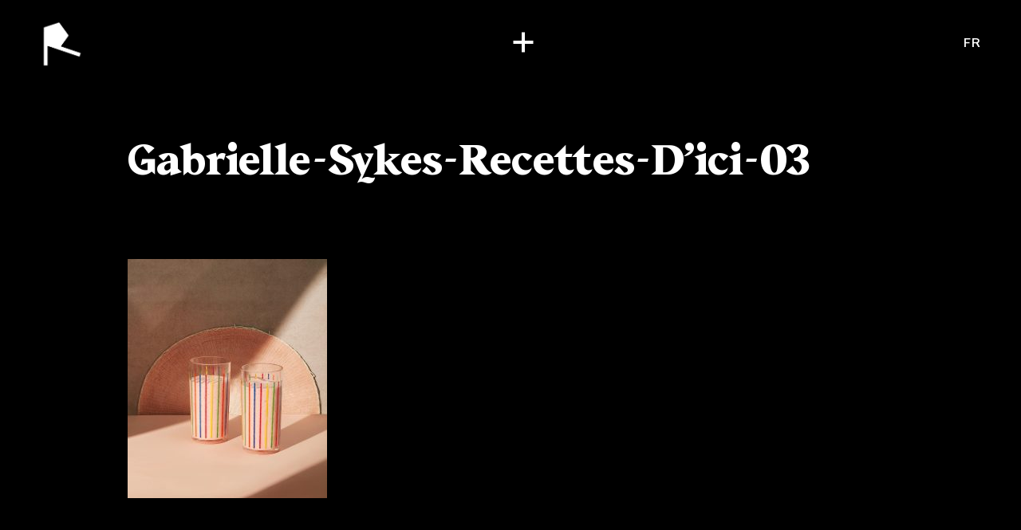

--- FILE ---
content_type: text/html; charset=UTF-8
request_url: https://rodeoproduction.com/en/gabrielle-sykes-recettes-dici-03/
body_size: 115742
content:
<!DOCTYPE html>
<html dir="ltr" lang="en-US" prefix="og: https://ogp.me/ns#" class="no-js" prefix="og: http://ogp.me/ns#">
<head>
	<meta charset="UTF-8">
	<meta http-equiv="X-UA-Compatible" content="IE=edge">
	<meta name="viewport" content="width=device-width, initial-scale=1, minimum-scale=1">
	<!--[if IE]><meta http-equiv="imagetoolbar" content="no" /><![endif]-->
	
		<style>img:is([sizes="auto" i], [sizes^="auto," i]) { contain-intrinsic-size: 3000px 1500px }</style>
	
		<!-- All in One SEO 4.7.7 - aioseo.com -->
		<title>Gabrielle-Sykes-Recettes-D’ici-03 | Rodeo Production</title>
	<meta name="robots" content="max-image-preview:large" />
	<meta name="author" content="hybridpulse"/>
	<link rel="canonical" href="https://rodeoproduction.com/en/gabrielle-sykes-recettes-dici-03/" />
	<meta name="generator" content="All in One SEO (AIOSEO) 4.7.7" />
		<meta property="og:locale" content="en_US" />
		<meta property="og:site_name" content="Rodeo Production" />
		<meta property="og:type" content="article" />
		<meta property="og:title" content="Gabrielle-Sykes-Recettes-D’ici-03 | Rodeo Production" />
		<meta property="og:url" content="https://rodeoproduction.com/en/gabrielle-sykes-recettes-dici-03/" />
		<meta property="og:image" content="https://rodeoproduction.com/app/uploads/rodeo-default-seo.png" />
		<meta property="og:image:secure_url" content="https://rodeoproduction.com/app/uploads/rodeo-default-seo.png" />
		<meta property="og:image:width" content="1032" />
		<meta property="og:image:height" content="1194" />
		<meta property="article:published_time" content="2021-05-28T23:09:23+00:00" />
		<meta property="article:modified_time" content="2021-05-29T20:39:05+00:00" />
		<meta name="twitter:card" content="summary" />
		<meta name="twitter:title" content="Gabrielle-Sykes-Recettes-D’ici-03 | Rodeo Production" />
		<meta name="twitter:image" content="https://rodeoproduction.com/app/uploads/rodeo-default-seo.png" />
		<script type="application/ld+json" class="aioseo-schema">
			{"@context":"https:\/\/schema.org","@graph":[{"@type":"BreadcrumbList","@id":"https:\/\/rodeoproduction.com\/en\/gabrielle-sykes-recettes-dici-03\/#breadcrumblist","itemListElement":[{"@type":"ListItem","@id":"https:\/\/rodeoproduction.com\/en\/#listItem","position":1,"name":"Home","item":"https:\/\/rodeoproduction.com\/en\/","nextItem":{"@type":"ListItem","@id":"https:\/\/rodeoproduction.com\/en\/gabrielle-sykes-recettes-dici-03\/#listItem","name":"Gabrielle-Sykes-Recettes-D'ici-03"}},{"@type":"ListItem","@id":"https:\/\/rodeoproduction.com\/en\/gabrielle-sykes-recettes-dici-03\/#listItem","position":2,"name":"Gabrielle-Sykes-Recettes-D'ici-03","previousItem":{"@type":"ListItem","@id":"https:\/\/rodeoproduction.com\/en\/#listItem","name":"Home"}}]},{"@type":"ItemPage","@id":"https:\/\/rodeoproduction.com\/en\/gabrielle-sykes-recettes-dici-03\/#itempage","url":"https:\/\/rodeoproduction.com\/en\/gabrielle-sykes-recettes-dici-03\/","name":"Gabrielle-Sykes-Recettes-D\u2019ici-03 | Rodeo Production","inLanguage":"en-US","isPartOf":{"@id":"https:\/\/rodeoproduction.com\/en\/#website"},"breadcrumb":{"@id":"https:\/\/rodeoproduction.com\/en\/gabrielle-sykes-recettes-dici-03\/#breadcrumblist"},"author":{"@id":"https:\/\/rodeoproduction.com\/en\/author\/hybridpulse\/#author"},"creator":{"@id":"https:\/\/rodeoproduction.com\/en\/author\/hybridpulse\/#author"},"datePublished":"2021-05-28T19:09:23-04:00","dateModified":"2021-05-29T16:39:05-04:00"},{"@type":"Organization","@id":"https:\/\/rodeoproduction.com\/en\/#organization","name":"Rodeo Production","url":"https:\/\/rodeoproduction.com\/en\/"},{"@type":"Person","@id":"https:\/\/rodeoproduction.com\/en\/author\/hybridpulse\/#author","url":"https:\/\/rodeoproduction.com\/en\/author\/hybridpulse\/","name":"hybridpulse"},{"@type":"WebSite","@id":"https:\/\/rodeoproduction.com\/en\/#website","url":"https:\/\/rodeoproduction.com\/en\/","name":"Rodeo Production","inLanguage":"en-US","publisher":{"@id":"https:\/\/rodeoproduction.com\/en\/#organization"}}]}
		</script>
		<!-- All in One SEO -->

<style id='classic-theme-styles-inline-css' type='text/css'>
/*! This file is auto-generated */
.wp-block-button__link{color:#fff;background-color:#32373c;border-radius:9999px;box-shadow:none;text-decoration:none;padding:calc(.667em + 2px) calc(1.333em + 2px);font-size:1.125em}.wp-block-file__button{background:#32373c;color:#fff;text-decoration:none}
</style>
<style id='global-styles-inline-css' type='text/css'>
:root{--wp--preset--aspect-ratio--square: 1;--wp--preset--aspect-ratio--4-3: 4/3;--wp--preset--aspect-ratio--3-4: 3/4;--wp--preset--aspect-ratio--3-2: 3/2;--wp--preset--aspect-ratio--2-3: 2/3;--wp--preset--aspect-ratio--16-9: 16/9;--wp--preset--aspect-ratio--9-16: 9/16;--wp--preset--color--black: #000000;--wp--preset--color--cyan-bluish-gray: #abb8c3;--wp--preset--color--white: #ffffff;--wp--preset--color--pale-pink: #f78da7;--wp--preset--color--vivid-red: #cf2e2e;--wp--preset--color--luminous-vivid-orange: #ff6900;--wp--preset--color--luminous-vivid-amber: #fcb900;--wp--preset--color--light-green-cyan: #7bdcb5;--wp--preset--color--vivid-green-cyan: #00d084;--wp--preset--color--pale-cyan-blue: #8ed1fc;--wp--preset--color--vivid-cyan-blue: #0693e3;--wp--preset--color--vivid-purple: #9b51e0;--wp--preset--gradient--vivid-cyan-blue-to-vivid-purple: linear-gradient(135deg,rgba(6,147,227,1) 0%,rgb(155,81,224) 100%);--wp--preset--gradient--light-green-cyan-to-vivid-green-cyan: linear-gradient(135deg,rgb(122,220,180) 0%,rgb(0,208,130) 100%);--wp--preset--gradient--luminous-vivid-amber-to-luminous-vivid-orange: linear-gradient(135deg,rgba(252,185,0,1) 0%,rgba(255,105,0,1) 100%);--wp--preset--gradient--luminous-vivid-orange-to-vivid-red: linear-gradient(135deg,rgba(255,105,0,1) 0%,rgb(207,46,46) 100%);--wp--preset--gradient--very-light-gray-to-cyan-bluish-gray: linear-gradient(135deg,rgb(238,238,238) 0%,rgb(169,184,195) 100%);--wp--preset--gradient--cool-to-warm-spectrum: linear-gradient(135deg,rgb(74,234,220) 0%,rgb(151,120,209) 20%,rgb(207,42,186) 40%,rgb(238,44,130) 60%,rgb(251,105,98) 80%,rgb(254,248,76) 100%);--wp--preset--gradient--blush-light-purple: linear-gradient(135deg,rgb(255,206,236) 0%,rgb(152,150,240) 100%);--wp--preset--gradient--blush-bordeaux: linear-gradient(135deg,rgb(254,205,165) 0%,rgb(254,45,45) 50%,rgb(107,0,62) 100%);--wp--preset--gradient--luminous-dusk: linear-gradient(135deg,rgb(255,203,112) 0%,rgb(199,81,192) 50%,rgb(65,88,208) 100%);--wp--preset--gradient--pale-ocean: linear-gradient(135deg,rgb(255,245,203) 0%,rgb(182,227,212) 50%,rgb(51,167,181) 100%);--wp--preset--gradient--electric-grass: linear-gradient(135deg,rgb(202,248,128) 0%,rgb(113,206,126) 100%);--wp--preset--gradient--midnight: linear-gradient(135deg,rgb(2,3,129) 0%,rgb(40,116,252) 100%);--wp--preset--font-size--small: 13px;--wp--preset--font-size--medium: 20px;--wp--preset--font-size--large: 36px;--wp--preset--font-size--x-large: 42px;--wp--preset--spacing--20: 0.44rem;--wp--preset--spacing--30: 0.67rem;--wp--preset--spacing--40: 1rem;--wp--preset--spacing--50: 1.5rem;--wp--preset--spacing--60: 2.25rem;--wp--preset--spacing--70: 3.38rem;--wp--preset--spacing--80: 5.06rem;--wp--preset--shadow--natural: 6px 6px 9px rgba(0, 0, 0, 0.2);--wp--preset--shadow--deep: 12px 12px 50px rgba(0, 0, 0, 0.4);--wp--preset--shadow--sharp: 6px 6px 0px rgba(0, 0, 0, 0.2);--wp--preset--shadow--outlined: 6px 6px 0px -3px rgba(255, 255, 255, 1), 6px 6px rgba(0, 0, 0, 1);--wp--preset--shadow--crisp: 6px 6px 0px rgba(0, 0, 0, 1);}:where(.is-layout-flex){gap: 0.5em;}:where(.is-layout-grid){gap: 0.5em;}body .is-layout-flex{display: flex;}.is-layout-flex{flex-wrap: wrap;align-items: center;}.is-layout-flex > :is(*, div){margin: 0;}body .is-layout-grid{display: grid;}.is-layout-grid > :is(*, div){margin: 0;}:where(.wp-block-columns.is-layout-flex){gap: 2em;}:where(.wp-block-columns.is-layout-grid){gap: 2em;}:where(.wp-block-post-template.is-layout-flex){gap: 1.25em;}:where(.wp-block-post-template.is-layout-grid){gap: 1.25em;}.has-black-color{color: var(--wp--preset--color--black) !important;}.has-cyan-bluish-gray-color{color: var(--wp--preset--color--cyan-bluish-gray) !important;}.has-white-color{color: var(--wp--preset--color--white) !important;}.has-pale-pink-color{color: var(--wp--preset--color--pale-pink) !important;}.has-vivid-red-color{color: var(--wp--preset--color--vivid-red) !important;}.has-luminous-vivid-orange-color{color: var(--wp--preset--color--luminous-vivid-orange) !important;}.has-luminous-vivid-amber-color{color: var(--wp--preset--color--luminous-vivid-amber) !important;}.has-light-green-cyan-color{color: var(--wp--preset--color--light-green-cyan) !important;}.has-vivid-green-cyan-color{color: var(--wp--preset--color--vivid-green-cyan) !important;}.has-pale-cyan-blue-color{color: var(--wp--preset--color--pale-cyan-blue) !important;}.has-vivid-cyan-blue-color{color: var(--wp--preset--color--vivid-cyan-blue) !important;}.has-vivid-purple-color{color: var(--wp--preset--color--vivid-purple) !important;}.has-black-background-color{background-color: var(--wp--preset--color--black) !important;}.has-cyan-bluish-gray-background-color{background-color: var(--wp--preset--color--cyan-bluish-gray) !important;}.has-white-background-color{background-color: var(--wp--preset--color--white) !important;}.has-pale-pink-background-color{background-color: var(--wp--preset--color--pale-pink) !important;}.has-vivid-red-background-color{background-color: var(--wp--preset--color--vivid-red) !important;}.has-luminous-vivid-orange-background-color{background-color: var(--wp--preset--color--luminous-vivid-orange) !important;}.has-luminous-vivid-amber-background-color{background-color: var(--wp--preset--color--luminous-vivid-amber) !important;}.has-light-green-cyan-background-color{background-color: var(--wp--preset--color--light-green-cyan) !important;}.has-vivid-green-cyan-background-color{background-color: var(--wp--preset--color--vivid-green-cyan) !important;}.has-pale-cyan-blue-background-color{background-color: var(--wp--preset--color--pale-cyan-blue) !important;}.has-vivid-cyan-blue-background-color{background-color: var(--wp--preset--color--vivid-cyan-blue) !important;}.has-vivid-purple-background-color{background-color: var(--wp--preset--color--vivid-purple) !important;}.has-black-border-color{border-color: var(--wp--preset--color--black) !important;}.has-cyan-bluish-gray-border-color{border-color: var(--wp--preset--color--cyan-bluish-gray) !important;}.has-white-border-color{border-color: var(--wp--preset--color--white) !important;}.has-pale-pink-border-color{border-color: var(--wp--preset--color--pale-pink) !important;}.has-vivid-red-border-color{border-color: var(--wp--preset--color--vivid-red) !important;}.has-luminous-vivid-orange-border-color{border-color: var(--wp--preset--color--luminous-vivid-orange) !important;}.has-luminous-vivid-amber-border-color{border-color: var(--wp--preset--color--luminous-vivid-amber) !important;}.has-light-green-cyan-border-color{border-color: var(--wp--preset--color--light-green-cyan) !important;}.has-vivid-green-cyan-border-color{border-color: var(--wp--preset--color--vivid-green-cyan) !important;}.has-pale-cyan-blue-border-color{border-color: var(--wp--preset--color--pale-cyan-blue) !important;}.has-vivid-cyan-blue-border-color{border-color: var(--wp--preset--color--vivid-cyan-blue) !important;}.has-vivid-purple-border-color{border-color: var(--wp--preset--color--vivid-purple) !important;}.has-vivid-cyan-blue-to-vivid-purple-gradient-background{background: var(--wp--preset--gradient--vivid-cyan-blue-to-vivid-purple) !important;}.has-light-green-cyan-to-vivid-green-cyan-gradient-background{background: var(--wp--preset--gradient--light-green-cyan-to-vivid-green-cyan) !important;}.has-luminous-vivid-amber-to-luminous-vivid-orange-gradient-background{background: var(--wp--preset--gradient--luminous-vivid-amber-to-luminous-vivid-orange) !important;}.has-luminous-vivid-orange-to-vivid-red-gradient-background{background: var(--wp--preset--gradient--luminous-vivid-orange-to-vivid-red) !important;}.has-very-light-gray-to-cyan-bluish-gray-gradient-background{background: var(--wp--preset--gradient--very-light-gray-to-cyan-bluish-gray) !important;}.has-cool-to-warm-spectrum-gradient-background{background: var(--wp--preset--gradient--cool-to-warm-spectrum) !important;}.has-blush-light-purple-gradient-background{background: var(--wp--preset--gradient--blush-light-purple) !important;}.has-blush-bordeaux-gradient-background{background: var(--wp--preset--gradient--blush-bordeaux) !important;}.has-luminous-dusk-gradient-background{background: var(--wp--preset--gradient--luminous-dusk) !important;}.has-pale-ocean-gradient-background{background: var(--wp--preset--gradient--pale-ocean) !important;}.has-electric-grass-gradient-background{background: var(--wp--preset--gradient--electric-grass) !important;}.has-midnight-gradient-background{background: var(--wp--preset--gradient--midnight) !important;}.has-small-font-size{font-size: var(--wp--preset--font-size--small) !important;}.has-medium-font-size{font-size: var(--wp--preset--font-size--medium) !important;}.has-large-font-size{font-size: var(--wp--preset--font-size--large) !important;}.has-x-large-font-size{font-size: var(--wp--preset--font-size--x-large) !important;}
:where(.wp-block-post-template.is-layout-flex){gap: 1.25em;}:where(.wp-block-post-template.is-layout-grid){gap: 1.25em;}
:where(.wp-block-columns.is-layout-flex){gap: 2em;}:where(.wp-block-columns.is-layout-grid){gap: 2em;}
:root :where(.wp-block-pullquote){font-size: 1.5em;line-height: 1.6;}
</style>
<link rel='stylesheet' id='style-css' href='https://rodeoproduction.com/assets/app.css?id=8ec7f34eda5afdda5a33842ca923f2ed' type='text/css' media='all' />
<link hreflang="x-default" href="https://rodeoproduction.com/en/gabrielle-sykes-recettes-dici-03/" rel="alternate" />
<link hreflang="en" href="https://rodeoproduction.com/en/gabrielle-sykes-recettes-dici-03/" rel="alternate" />
<link hreflang="fr" href="https://rodeoproduction.com/fr/gabrielle-sykes-recettes-dici-03/" rel="alternate" />
<link rel="icon" href="https://rodeoproduction.com/app/uploads/favicon-64.png" sizes="32x32" />
<link rel="icon" href="https://rodeoproduction.com/app/uploads/favicon-64.png" sizes="192x192" />
<link rel="apple-touch-icon" href="https://rodeoproduction.com/app/uploads/favicon-64.png" />
<meta name="msapplication-TileImage" content="https://rodeoproduction.com/app/uploads/favicon-64.png" />

    <script src="https://cdn.jsdelivr.net/gh/orestbida/cookieconsent@v2.9.2/dist/cookieconsent.js"></script>
    <link rel="stylesheet" href="https://cdn.jsdelivr.net/gh/orestbida/cookieconsent@v2.9.2/dist/cookieconsent.css">
    <script type="text/javascript" src="https://unpkg.com/default-passive-events"></script>
            <!-- Google tag (gtag.js) -->
        <script async src="https://www.googletagmanager.com/gtag/js?id=G-B9T0ZQYPHG" type="text/plain" data-cookiecategory="analytics"></script>
        <script type="text/plain" data-cookiecategory="analytics">
            window.dataLayer = window.dataLayer || [];
            function gtag(){dataLayer.push(arguments);}
            gtag('js', new Date());

            gtag('config', 'G-B9T0ZQYPHG');
        </script>
	
            <meta name="robots" content="noindex, nofollow">
    </head>
<body class="attachment attachment-template-default single single-attachment postid-2949 attachmentid-2949 attachment-jpeg overflow-x-hidden bg-black text-white en"        x-data="appLoader(0, 0)"
        @hide_loader.window="hideLoader"
        x-on:swup:animation:out:start.document="unloadPage"
        x-on:swup:page:view.document="loadPage"
>
	<div id="swup" class="transition-fade swup-preserve-scroll">
        
<div x-data="menu"
     @enable_video_bg.window="enableVideo"
     @disable_video_bg.window="disableVideo"
    class="menu-wrapper text-white"
     :class="{ 'darkmode' : 1 == 0 && !is_showing_overlay }"
>
    <div class="fixed top-0 left-0 w-full h-full z-[99] bg-black "
         x-show="is_showing_overlay"
         x-transition:enter="transition ease-out lap:duration-300"
         x-transition:enter-start="opacity-0"
         x-transition:enter-end="opacity-100"
         x-transition:leave="transition ease-out duration-300"
         x-transition:leave-start="opacity-100"
         x-transition:leave-end="opacity-0"
    >
        <div class="video video-full" x-show="video_enabled">
            <video x-ref="videoBg" src="https://rodeoproduction.com/app/uploads/Rodeo-Reel-2024-1.mp4" muted loop playsinline></video>
        </div>

        <div
            x-show="showArtistThumb"
            x-transition:enter="transition ease-out lap:duration-300"
            x-transition:enter-start="opacity-0"
            x-transition:enter-end="opacity-100"
            x-transition:leave="transition ease-out duration-300"
            x-transition:leave-start="opacity-100"
            x-transition:leave-end="opacity-0"
            class=""
        >
            <div x-show="artistBgReady"
                 x-transition:enter="transition duration-300"
                 x-transition:enter-start="opacity-0"
                 x-transition:enter-end="opacity-100"
                 x-transition:leave="transition duration-300"
                 x-transition:leave-start="opacity-100"
                 x-transition:leave-end="opacity-0"
            >
                <div class="video video-full bg-black" x-show="artistThumbType == 'video'">
                    <video x-ref="artistBg" x-bind:src="artistThumbUrl" muted loop playsinline></video>
                </div>

                <template x-if="artistThumbType == 'image'">
                    <div class="absolute inset-0 w-full h-full bg-black">
                        <img x-bind:src="artistThumbUrl" class="absolute inset-0 object-cover max-w-none w-full h-full">
                    </div>
                </template>
            </div>
        </div>
        <div class="bg-[#0a0e0a] bg-opacity-50 absolute inset-0 blur scale-105"></div>
    </div>

    <div id="main-head">
        <header class="absolute top-0 w-full z-[1000] pt-[10px] lap:pt-[25px] px-[20px] lap:px-[50px] flex justify-between items-center">
            <div>
                <a href="https://rodeoproduction.com/en" class="outline-none" @click="loader.forceShow()">
                    <img x-show="1 == 1 || is_showing_overlay" src="/assets/imgs/logo-white.png" alt="RODEO" width="44" height="50" class="w-[40px] desk:w-[55px] h-auto">
                    <img x-show="1 == 0 && !is_showing_overlay" src="/assets/imgs/logo-black.png" alt="RODEO" width="44" height="50" class="w-[40px] desk:w-[55px] h-auto">
                </a>
            </div>
            <div>
                <button
                        x-on:click.prevent="toggleMenu" id="menuBtn"
                        x-bind:class="{opened : is_showing_menu}"
                        x-on:mouseenter="btnHoverIn"
                        x-on:mouseleave="btnHoverOut"
                >
                    <div class="sr-only">Menu</div>
                </button>
            </div>
            <div class="hidden desk:block">
                                    <a class="font-Celias text-[16px] tracking-[0.075em] font-medium outline-none uppercase"
                       :class="{ 'text-white' : 1 == 1 || is_showing_overlay, 'text-black' : 1 == 0 && !is_showing_overlay }"
                       href="https://rodeoproduction.com/fr/gabrielle-sykes-recettes-dici-03/" data-no-swup>fr</a>
                            </div>
        </header>

        <nav x-ref="nav" class="absolute w-full inset-0 z-[999] overflow-auto desk:overflow-hidden text-center desk:text-left"
             style="display: none"
             x-show="is_showing_menu"
             x-transition:enter="transition duration-100"
             x-transition:enter-start="opacity-0"
             x-transition:enter-end="opacity-100"
             x-transition:leave="transition duration-100"
             x-transition:leave-start="opacity-100"
             x-transition:leave-end="opacity-0"
             data-lenis-prevent
        >
            <div class="relative grid px-[20px] pb-[80px] desk:top-0">
                <ul x-ref="menu" class="desk:flex justify-center items-center gap-x-[40px] pt-[135px] desk:pt-[150px]">
                                                                                                    <li class="hidden desk:block">
                                <a class="text-[#A0A0A0] font-Celias font-medium text-[16px] tracking-[0.075em] uppercase hover:text-white"
                                   x-bind:class="{
                                'text-white' : currentArtistCat == 'all',
                                'text-[#A0A0A0]' : currentArtistCat != 'all'
                                }"
                                   x-on:click.prevent="switchCategory('all')"
                                   href="#">Full roster</a>
                            </li>
                                                                                <li class="hidden desk:block">
                                <a class="text-[#A0A0A0] font-Celias font-medium text-[16px] tracking-[0.075em] uppercase hover:text-white"
                                   x-bind:class="{
                                'text-white' : currentArtistCat == '1',
                                'text-[#A0A0A0]' : currentArtistCat != '1'
                                }"
                                   x-on:click.prevent="switchCategory('1')"
                                   href="#">Directors</a>
                            </li>
                                                                                <li class="hidden desk:block">
                                <a class="text-[#A0A0A0] font-Celias font-medium text-[16px] tracking-[0.075em] uppercase hover:text-white"
                                   x-bind:class="{
                                'text-white' : currentArtistCat == '2',
                                'text-[#A0A0A0]' : currentArtistCat != '2'
                                }"
                                   x-on:click.prevent="switchCategory('2')"
                                   href="#">Photographers</a>
                            </li>
                        
                        
                            <li class="desk:hidden mb-[50px]">
                                <h3 class="text-[#A0A0A0] font-Celias font-medium text-[16px] tracking-[0.05em] uppercase desk:px-[40px]">
                                    Directors                                </h3>
                                <ul>
                                                                            <li class="mt-[10px] desk:mt-[15px] desk:px-[40px] font-Beirut text-[18px] desk:text-[24px] desk:leading-[0.75] tracking-[0.05em] uppercase">
                                            <a class="hover:text-[#a0a0a0]" href="https://rodeoproduction.com/en/artist/adam-beck/"
                                               @mouseenter="mouseInArtists('https://rodeoproduction.com/app/uploads/Adam-Beck-GoDaddy.mp4')"
                                               @mouseleave="mouseOutArtists"
                                               @click="loaderArtist.replaceLogo('Adam Beck', 'https://rodeoproduction.com/app/uploads/adam-bg.png')"
                                            >
                                                Adam Beck                                                                                            </a>
                                        </li>
                                                                            <li class="mt-[10px] desk:mt-[15px] desk:px-[40px] font-Beirut text-[18px] desk:text-[24px] desk:leading-[0.75] tracking-[0.05em] uppercase">
                                            <a class="hover:text-[#a0a0a0]" href="https://rodeoproduction.com/en/artist/benjamin-lussier/"
                                               @mouseenter="mouseInArtists('https://rodeoproduction.com/app/uploads/benjamin-lussier-thumbb.mp4')"
                                               @mouseleave="mouseOutArtists"
                                               @click="loaderArtist.replaceLogo('Benjamin Lussier', 'https://rodeoproduction.com/app/uploads/benjamin-l-bg@2x.png')"
                                            >
                                                Benjamin Lussier                                                                                                    <sup class="text-[#A0A0A0] text-[10px] mt-[5px] relative top-[-5px]">YYZ</sup>
                                                                                            </a>
                                        </li>
                                                                            <li class="mt-[10px] desk:mt-[15px] desk:px-[40px] font-Beirut text-[18px] desk:text-[24px] desk:leading-[0.75] tracking-[0.05em] uppercase">
                                            <a class="hover:text-[#a0a0a0]" href="https://rodeoproduction.com/en/artist/bobby-leon/"
                                               @mouseenter="mouseInArtists('https://rodeoproduction.com/app/uploads/Bobby-Leon-Reitmans-2.mp4')"
                                               @mouseleave="mouseOutArtists"
                                               @click="loaderArtist.replaceLogo('Bobby León', 'https://rodeoproduction.com/app/uploads/bobby-bg@2x.png')"
                                            >
                                                Bobby León                                                                                            </a>
                                        </li>
                                                                            <li class="mt-[10px] desk:mt-[15px] desk:px-[40px] font-Beirut text-[18px] desk:text-[24px] desk:leading-[0.75] tracking-[0.05em] uppercase">
                                            <a class="hover:text-[#a0a0a0]" href="https://rodeoproduction.com/en/artist/brent-bonacorso/"
                                               @mouseenter="mouseInArtists('https://rodeoproduction.com/app/uploads/Brent-Bonacorso-Johnnie-Walker-2.mp4')"
                                               @mouseleave="mouseOutArtists"
                                               @click="loaderArtist.replaceLogo('Brent Bonacorso', 'https://rodeoproduction.com/app/uploads/brent-bg@2x.png')"
                                            >
                                                Brent Bonacorso                                                                                            </a>
                                        </li>
                                                                            <li class="mt-[10px] desk:mt-[15px] desk:px-[40px] font-Beirut text-[18px] desk:text-[24px] desk:leading-[0.75] tracking-[0.05em] uppercase">
                                            <a class="hover:text-[#a0a0a0]" href="https://rodeoproduction.com/en/artist/caleb-slain/"
                                               @mouseenter="mouseInArtists('https://rodeoproduction.com/app/uploads/Caleb-Slain-Ford-2.mp4')"
                                               @mouseleave="mouseOutArtists"
                                               @click="loaderArtist.replaceLogo('Caleb Slain', 'https://rodeoproduction.com/app/uploads/caleb-bg@2x.png')"
                                            >
                                                Caleb Slain                                                                                            </a>
                                        </li>
                                                                            <li class="mt-[10px] desk:mt-[15px] desk:px-[40px] font-Beirut text-[18px] desk:text-[24px] desk:leading-[0.75] tracking-[0.05em] uppercase">
                                            <a class="hover:text-[#a0a0a0]" href="https://rodeoproduction.com/en/artist/camille-boyer/"
                                               @mouseenter="mouseInArtists('https://rodeoproduction.com/app/uploads/camille-boyer-thumb.mp4')"
                                               @mouseleave="mouseOutArtists"
                                               @click="loaderArtist.replaceLogo('Camille Boyer', 'https://rodeoproduction.com/app/uploads/camille-boyer-bg.png')"
                                            >
                                                Camille Boyer                                                                                            </a>
                                        </li>
                                                                            <li class="mt-[10px] desk:mt-[15px] desk:px-[40px] font-Beirut text-[18px] desk:text-[24px] desk:leading-[0.75] tracking-[0.05em] uppercase">
                                            <a class="hover:text-[#a0a0a0]" href="https://rodeoproduction.com/en/artist/camille-marotte/"
                                               @mouseenter="mouseInArtists('https://rodeoproduction.com/app/uploads/Camille-Marotte-ASUS-2.mp4')"
                                               @mouseleave="mouseOutArtists"
                                               @click="loaderArtist.replaceLogo('Camille Marotte', 'https://rodeoproduction.com/app/uploads/camille-bg@2x.png')"
                                            >
                                                Camille Marotte                                                                                            </a>
                                        </li>
                                                                            <li class="mt-[10px] desk:mt-[15px] desk:px-[40px] font-Beirut text-[18px] desk:text-[24px] desk:leading-[0.75] tracking-[0.05em] uppercase">
                                            <a class="hover:text-[#a0a0a0]" href="https://rodeoproduction.com/en/artist/caravane-studio/"
                                               @mouseenter="mouseInArtists('https://rodeoproduction.com/app/uploads/sncf-5-seconds-compressed.mp4')"
                                               @mouseleave="mouseOutArtists"
                                               @click="loaderArtist.replaceLogo('Caravane Studio', 'https://rodeoproduction.com/app/uploads/caravane-bg@2x.png')"
                                            >
                                                Caravane Studio                                                                                            </a>
                                        </li>
                                                                            <li class="mt-[10px] desk:mt-[15px] desk:px-[40px] font-Beirut text-[18px] desk:text-[24px] desk:leading-[0.75] tracking-[0.05em] uppercase">
                                            <a class="hover:text-[#a0a0a0]" href="https://rodeoproduction.com/en/artist/christopher-schlierf/"
                                               @mouseenter="mouseInArtists('https://rodeoproduction.com/app/uploads/showreel_christopherschlierf_showreel-1.mp4')"
                                               @mouseleave="mouseOutArtists"
                                               @click="loaderArtist.replaceLogo('Christopher Schlierf', 'https://rodeoproduction.com/app/uploads/christopher-bg@2x-1.png')"
                                            >
                                                Christopher Schlierf                                                                                            </a>
                                        </li>
                                                                            <li class="mt-[10px] desk:mt-[15px] desk:px-[40px] font-Beirut text-[18px] desk:text-[24px] desk:leading-[0.75] tracking-[0.05em] uppercase">
                                            <a class="hover:text-[#a0a0a0]" href="https://rodeoproduction.com/en/artist/gabrielle-sykes/"
                                               @mouseenter="mouseInArtists('https://rodeoproduction.com/app/uploads/Gabrielle-Sykes-menu-image.jpg')"
                                               @mouseleave="mouseOutArtists"
                                               @click="loaderArtist.replaceLogo('Gabrielle Sykes', 'https://rodeoproduction.com/app/uploads/gabrielle-bg@2x.png')"
                                            >
                                                Gabrielle Sykes                                                                                            </a>
                                        </li>
                                                                            <li class="mt-[10px] desk:mt-[15px] desk:px-[40px] font-Beirut text-[18px] desk:text-[24px] desk:leading-[0.75] tracking-[0.05em] uppercase">
                                            <a class="hover:text-[#a0a0a0]" href="https://rodeoproduction.com/en/artist/john-mcdougall/"
                                               @mouseenter="mouseInArtists('https://rodeoproduction.com/app/uploads/John-McDougall-Nissan.mp4')"
                                               @mouseleave="mouseOutArtists"
                                               @click="loaderArtist.replaceLogo('John McDougall', 'https://rodeoproduction.com/app/uploads/john-bg@2x.png')"
                                            >
                                                John McDougall                                                                                            </a>
                                        </li>
                                                                            <li class="mt-[10px] desk:mt-[15px] desk:px-[40px] font-Beirut text-[18px] desk:text-[24px] desk:leading-[0.75] tracking-[0.05em] uppercase">
                                            <a class="hover:text-[#a0a0a0]" href="https://rodeoproduction.com/en/artist/kristyna-archer/"
                                               @mouseenter="mouseInArtists('https://rodeoproduction.com/app/uploads/Kristyna-Archer-Sanofi.mp4')"
                                               @mouseleave="mouseOutArtists"
                                               @click="loaderArtist.replaceLogo('Kristyna Archer', 'https://rodeoproduction.com/app/uploads/kristyna-bg@2x.png')"
                                            >
                                                Kristyna Archer                                                                                            </a>
                                        </li>
                                                                            <li class="mt-[10px] desk:mt-[15px] desk:px-[40px] font-Beirut text-[18px] desk:text-[24px] desk:leading-[0.75] tracking-[0.05em] uppercase">
                                            <a class="hover:text-[#a0a0a0]" href="https://rodeoproduction.com/en/artist/logan-mcknay/"
                                               @mouseenter="mouseInArtists('https://rodeoproduction.com/app/uploads/Loop-Video_01-1.mp4')"
                                               @mouseleave="mouseOutArtists"
                                               @click="loaderArtist.replaceLogo('Logan McKnay', 'https://rodeoproduction.com/app/uploads/logan-mcnay-signature-color-transparent-bg.png')"
                                            >
                                                Logan McKnay                                                                                            </a>
                                        </li>
                                                                            <li class="mt-[10px] desk:mt-[15px] desk:px-[40px] font-Beirut text-[18px] desk:text-[24px] desk:leading-[0.75] tracking-[0.05em] uppercase">
                                            <a class="hover:text-[#a0a0a0]" href="https://rodeoproduction.com/en/artist/pierre-dalpe/"
                                               @mouseenter="mouseInArtists('https://rodeoproduction.com/app/uploads/Pierre-Dalpe-E-Box.mp4')"
                                               @mouseleave="mouseOutArtists"
                                               @click="loaderArtist.replaceLogo('Pierre Dalpé', 'https://rodeoproduction.com/app/uploads/pierre-bg@2x.png')"
                                            >
                                                Pierre Dalpé                                                                                            </a>
                                        </li>
                                                                    </ul>
                            </li>
                        
                            <li class="desk:hidden mb-[50px]">
                                <h3 class="text-[#A0A0A0] font-Celias font-medium text-[16px] tracking-[0.05em] uppercase desk:px-[40px]">
                                    Photographers                                </h3>
                                <ul>
                                                                            <li class="mt-[10px] desk:mt-[15px] desk:px-[40px] font-Beirut text-[18px] desk:text-[24px] desk:leading-[0.75] tracking-[0.05em] uppercase">
                                            <a class="hover:text-[#a0a0a0]" href="https://rodeoproduction.com/en/artist/gabrielle-sykes/"
                                               @mouseenter="mouseInArtists('https://rodeoproduction.com/app/uploads/Gabrielle-Sykes-menu-image.jpg')"
                                               @mouseleave="mouseOutArtists"
                                               @click="loaderArtist.replaceLogo('Gabrielle Sykes', 'https://rodeoproduction.com/app/uploads/gabrielle-bg@2x.png')"
                                            >
                                                Gabrielle Sykes                                                                                            </a>
                                        </li>
                                                                            <li class="mt-[10px] desk:mt-[15px] desk:px-[40px] font-Beirut text-[18px] desk:text-[24px] desk:leading-[0.75] tracking-[0.05em] uppercase">
                                            <a class="hover:text-[#a0a0a0]" href="https://rodeoproduction.com/en/artist/kristyna-archer/"
                                               @mouseenter="mouseInArtists('https://rodeoproduction.com/app/uploads/Kristyna-Archer-Sanofi.mp4')"
                                               @mouseleave="mouseOutArtists"
                                               @click="loaderArtist.replaceLogo('Kristyna Archer', 'https://rodeoproduction.com/app/uploads/kristyna-bg@2x.png')"
                                            >
                                                Kristyna Archer                                                                                            </a>
                                        </li>
                                                                            <li class="mt-[10px] desk:mt-[15px] desk:px-[40px] font-Beirut text-[18px] desk:text-[24px] desk:leading-[0.75] tracking-[0.05em] uppercase">
                                            <a class="hover:text-[#a0a0a0]" href="https://rodeoproduction.com/en/artist/lian-benoit/"
                                               @mouseenter="mouseInArtists('https://rodeoproduction.com/app/uploads/Lian-Benoit-menu-image.jpg')"
                                               @mouseleave="mouseOutArtists"
                                               @click="loaderArtist.replaceLogo('Lian Benoit', 'https://rodeoproduction.com/app/uploads/lian-bg@2x.png')"
                                            >
                                                Lian Benoit                                                                                            </a>
                                        </li>
                                                                            <li class="mt-[10px] desk:mt-[15px] desk:px-[40px] font-Beirut text-[18px] desk:text-[24px] desk:leading-[0.75] tracking-[0.05em] uppercase">
                                            <a class="hover:text-[#a0a0a0]" href="https://rodeoproduction.com/en/artist/nathan-lang/"
                                               @mouseenter="mouseInArtists('https://rodeoproduction.com/app/uploads/Nathan-Lang-menu-image.jpg')"
                                               @mouseleave="mouseOutArtists"
                                               @click="loaderArtist.replaceLogo('Nathan Lang', 'https://rodeoproduction.com/app/uploads/nathan-bg@2x.png')"
                                            >
                                                Nathan Lang                                                                                            </a>
                                        </li>
                                                                            <li class="mt-[10px] desk:mt-[15px] desk:px-[40px] font-Beirut text-[18px] desk:text-[24px] desk:leading-[0.75] tracking-[0.05em] uppercase">
                                            <a class="hover:text-[#a0a0a0]" href="https://rodeoproduction.com/en/artist/raphael-ouellet/"
                                               @mouseenter="mouseInArtists('https://rodeoproduction.com/app/uploads/Raphael-Ouellet-menu-image.jpg')"
                                               @mouseleave="mouseOutArtists"
                                               @click="loaderArtist.replaceLogo('Raphaël Ouellet', 'https://rodeoproduction.com/app/uploads/raphael-bg@2x.png')"
                                            >
                                                Raphaël Ouellet                                                                                            </a>
                                        </li>
                                                                            <li class="mt-[10px] desk:mt-[15px] desk:px-[40px] font-Beirut text-[18px] desk:text-[24px] desk:leading-[0.75] tracking-[0.05em] uppercase">
                                            <a class="hover:text-[#a0a0a0]" href="https://rodeoproduction.com/en/artist/richmond-lam/"
                                               @mouseenter="mouseInArtists('https://rodeoproduction.com/app/uploads/Richmond-Lam-menu-image.jpg')"
                                               @mouseleave="mouseOutArtists"
                                               @click="loaderArtist.replaceLogo('Richmond Lam', 'https://rodeoproduction.com/app/uploads/richmond-bg@2x.png')"
                                            >
                                                Richmond Lam                                                                                            </a>
                                        </li>
                                                                            <li class="mt-[10px] desk:mt-[15px] desk:px-[40px] font-Beirut text-[18px] desk:text-[24px] desk:leading-[0.75] tracking-[0.05em] uppercase">
                                            <a class="hover:text-[#a0a0a0]" href="https://rodeoproduction.com/en/artist/schael-marceus/"
                                               @mouseenter="mouseInArtists('https://rodeoproduction.com/app/uploads/Schael-Marceus-menu-image.jpg')"
                                               @mouseleave="mouseOutArtists"
                                               @click="loaderArtist.replaceLogo('Schaël Marcéus', 'https://rodeoproduction.com/app/uploads/schael-bg@2x.png')"
                                            >
                                                Schaël Marcéus                                                                                            </a>
                                        </li>
                                                                    </ul>
                            </li>
                                                                                                                    <li class="mb-[10px] desk:mb-0">
                                <a class="text-[#A0A0A0] font-Celias font-medium text-[16px] tracking-[0.075em] uppercase hover:text-white" href="https://rodeoproduction.com/en/culture/">culture</a>
                            </li>
                                                    <li class="mb-[10px] desk:mb-0">
                                <a class="text-[#A0A0A0] font-Celias font-medium text-[16px] tracking-[0.075em] uppercase hover:text-white" href="https://rodeoproduction.com/en/contact/">contact</a>
                            </li>
                                            
                                            <li class="desk:hidden">
                            <a class="text-[#A0A0A0] font-Celias font-medium text-[16px] tracking-[0.075em] uppercase hover:text-white desk:hidden" href="https://rodeoproduction.com/fr/gabrielle-sykes-recettes-dici-03/">fr</a>
                        </li>
                                    </ul>

                <div x-ref="menu_artists" class="overflow-hidden overflow-y-auto relative hidden desk:block">
                                            <div class="py-[40px] desk:pb-[80px] desk:pt-[75px] flex flex-col desk:flex-row justify-center desk:gap-[50px] w-full absolute top-0 desk-xl:px-[130px] mx-auto max-w-[1920px] left-1/2 -translate-x-1/2"
                             x-show="'all' == currentArtistCat"
                             x-transition:enter="transition ease-out duration-500 delay-200"
                             x-transition:enter-start="opacity-0"
                             x-transition:enter-end="opacity-100"
                             x-transition:leave="transition ease-in duration-200"
                             x-transition:leave-start="opacity-100"
                             x-transition:leave-end="opacity-0">
                                                            <div class="text-center  desk:w-1/3">
                                                                            <h3 class="text-[#A0A0A0] font-Celias font-medium text-[16px] tracking-[0.05em] uppercase desk:px-[40px]">
                                            Directors                                        </h3>
                                                                        <ul >
                                                                                    <li class="                                            mt-[20px]
                                                                                        desk:px-[40px] font-Beirut text-[18px] desk:text-[24px] desk:leading-[0.75] tracking-[0.05em] leading-[1.1] uppercase">
                                                <a class="hover:text-[#a0a0a0]" href="https://rodeoproduction.com/en/artist/adam-beck/"
                                                   @mouseenter="mouseInArtists('https://rodeoproduction.com/app/uploads/Adam-Beck-GoDaddy.mp4')"
                                                   @mouseleave="mouseOutArtists"
                                                   @click="loaderArtist.replaceLogo('Adam Beck', 'https://rodeoproduction.com/app/uploads/adam-bg.png')"
                                                >
                                                    Adam Beck                                                                                                    </a>
                                            </li>
                                                                                    <li class="                                            mt-[20px]
                                                                                        desk:px-[40px] font-Beirut text-[18px] desk:text-[24px] desk:leading-[0.75] tracking-[0.05em] leading-[1.1] uppercase">
                                                <a class="hover:text-[#a0a0a0]" href="https://rodeoproduction.com/en/artist/benjamin-lussier/"
                                                   @mouseenter="mouseInArtists('https://rodeoproduction.com/app/uploads/benjamin-lussier-thumbb.mp4')"
                                                   @mouseleave="mouseOutArtists"
                                                   @click="loaderArtist.replaceLogo('Benjamin Lussier', 'https://rodeoproduction.com/app/uploads/benjamin-l-bg@2x.png')"
                                                >
                                                    Benjamin Lussier                                                                                                            <sup class="text-[#A0A0A0] text-[12px] mt-[5px] relative top-[-9px]">YYZ</sup>
                                                                                                    </a>
                                            </li>
                                                                                    <li class="                                            mt-[20px]
                                                                                        desk:px-[40px] font-Beirut text-[18px] desk:text-[24px] desk:leading-[0.75] tracking-[0.05em] leading-[1.1] uppercase">
                                                <a class="hover:text-[#a0a0a0]" href="https://rodeoproduction.com/en/artist/bobby-leon/"
                                                   @mouseenter="mouseInArtists('https://rodeoproduction.com/app/uploads/Bobby-Leon-Reitmans-2.mp4')"
                                                   @mouseleave="mouseOutArtists"
                                                   @click="loaderArtist.replaceLogo('Bobby León', 'https://rodeoproduction.com/app/uploads/bobby-bg@2x.png')"
                                                >
                                                    Bobby León                                                                                                    </a>
                                            </li>
                                                                                    <li class="                                            mt-[20px]
                                                                                        desk:px-[40px] font-Beirut text-[18px] desk:text-[24px] desk:leading-[0.75] tracking-[0.05em] leading-[1.1] uppercase">
                                                <a class="hover:text-[#a0a0a0]" href="https://rodeoproduction.com/en/artist/brent-bonacorso/"
                                                   @mouseenter="mouseInArtists('https://rodeoproduction.com/app/uploads/Brent-Bonacorso-Johnnie-Walker-2.mp4')"
                                                   @mouseleave="mouseOutArtists"
                                                   @click="loaderArtist.replaceLogo('Brent Bonacorso', 'https://rodeoproduction.com/app/uploads/brent-bg@2x.png')"
                                                >
                                                    Brent Bonacorso                                                                                                    </a>
                                            </li>
                                                                                    <li class="                                            mt-[20px]
                                                                                        desk:px-[40px] font-Beirut text-[18px] desk:text-[24px] desk:leading-[0.75] tracking-[0.05em] leading-[1.1] uppercase">
                                                <a class="hover:text-[#a0a0a0]" href="https://rodeoproduction.com/en/artist/caleb-slain/"
                                                   @mouseenter="mouseInArtists('https://rodeoproduction.com/app/uploads/Caleb-Slain-Ford-2.mp4')"
                                                   @mouseleave="mouseOutArtists"
                                                   @click="loaderArtist.replaceLogo('Caleb Slain', 'https://rodeoproduction.com/app/uploads/caleb-bg@2x.png')"
                                                >
                                                    Caleb Slain                                                                                                    </a>
                                            </li>
                                                                                    <li class="                                            mt-[20px]
                                                                                        desk:px-[40px] font-Beirut text-[18px] desk:text-[24px] desk:leading-[0.75] tracking-[0.05em] leading-[1.1] uppercase">
                                                <a class="hover:text-[#a0a0a0]" href="https://rodeoproduction.com/en/artist/camille-boyer/"
                                                   @mouseenter="mouseInArtists('https://rodeoproduction.com/app/uploads/camille-boyer-thumb.mp4')"
                                                   @mouseleave="mouseOutArtists"
                                                   @click="loaderArtist.replaceLogo('Camille Boyer', 'https://rodeoproduction.com/app/uploads/camille-boyer-bg.png')"
                                                >
                                                    Camille Boyer                                                                                                    </a>
                                            </li>
                                                                                    <li class="                                            mt-[20px]
                                                                                        desk:px-[40px] font-Beirut text-[18px] desk:text-[24px] desk:leading-[0.75] tracking-[0.05em] leading-[1.1] uppercase">
                                                <a class="hover:text-[#a0a0a0]" href="https://rodeoproduction.com/en/artist/camille-marotte/"
                                                   @mouseenter="mouseInArtists('https://rodeoproduction.com/app/uploads/Camille-Marotte-ASUS-2.mp4')"
                                                   @mouseleave="mouseOutArtists"
                                                   @click="loaderArtist.replaceLogo('Camille Marotte', 'https://rodeoproduction.com/app/uploads/camille-bg@2x.png')"
                                                >
                                                    Camille Marotte                                                                                                    </a>
                                            </li>
                                                                                    <li class="                                            mt-[20px]
                                                                                        desk:px-[40px] font-Beirut text-[18px] desk:text-[24px] desk:leading-[0.75] tracking-[0.05em] leading-[1.1] uppercase">
                                                <a class="hover:text-[#a0a0a0]" href="https://rodeoproduction.com/en/artist/caravane-studio/"
                                                   @mouseenter="mouseInArtists('https://rodeoproduction.com/app/uploads/sncf-5-seconds-compressed.mp4')"
                                                   @mouseleave="mouseOutArtists"
                                                   @click="loaderArtist.replaceLogo('Caravane Studio', 'https://rodeoproduction.com/app/uploads/caravane-bg@2x.png')"
                                                >
                                                    Caravane Studio                                                                                                    </a>
                                            </li>
                                                                                    <li class="                                            mt-[20px]
                                                                                        desk:px-[40px] font-Beirut text-[18px] desk:text-[24px] desk:leading-[0.75] tracking-[0.05em] leading-[1.1] uppercase">
                                                <a class="hover:text-[#a0a0a0]" href="https://rodeoproduction.com/en/artist/christopher-schlierf/"
                                                   @mouseenter="mouseInArtists('https://rodeoproduction.com/app/uploads/showreel_christopherschlierf_showreel-1.mp4')"
                                                   @mouseleave="mouseOutArtists"
                                                   @click="loaderArtist.replaceLogo('Christopher Schlierf', 'https://rodeoproduction.com/app/uploads/christopher-bg@2x-1.png')"
                                                >
                                                    Christopher Schlierf                                                                                                    </a>
                                            </li>
                                                                                    <li class="                                            mt-[20px]
                                                                                        desk:px-[40px] font-Beirut text-[18px] desk:text-[24px] desk:leading-[0.75] tracking-[0.05em] leading-[1.1] uppercase">
                                                <a class="hover:text-[#a0a0a0]" href="https://rodeoproduction.com/en/artist/gabrielle-sykes/"
                                                   @mouseenter="mouseInArtists('https://rodeoproduction.com/app/uploads/Gabrielle-Sykes-menu-image.jpg')"
                                                   @mouseleave="mouseOutArtists"
                                                   @click="loaderArtist.replaceLogo('Gabrielle Sykes', 'https://rodeoproduction.com/app/uploads/gabrielle-bg@2x.png')"
                                                >
                                                    Gabrielle Sykes                                                                                                    </a>
                                            </li>
                                                                                    <li class="                                            mt-[20px]
                                                                                        desk:px-[40px] font-Beirut text-[18px] desk:text-[24px] desk:leading-[0.75] tracking-[0.05em] leading-[1.1] uppercase">
                                                <a class="hover:text-[#a0a0a0]" href="https://rodeoproduction.com/en/artist/john-mcdougall/"
                                                   @mouseenter="mouseInArtists('https://rodeoproduction.com/app/uploads/John-McDougall-Nissan.mp4')"
                                                   @mouseleave="mouseOutArtists"
                                                   @click="loaderArtist.replaceLogo('John McDougall', 'https://rodeoproduction.com/app/uploads/john-bg@2x.png')"
                                                >
                                                    John McDougall                                                                                                    </a>
                                            </li>
                                                                                    <li class="                                            mt-[20px]
                                                                                        desk:px-[40px] font-Beirut text-[18px] desk:text-[24px] desk:leading-[0.75] tracking-[0.05em] leading-[1.1] uppercase">
                                                <a class="hover:text-[#a0a0a0]" href="https://rodeoproduction.com/en/artist/kristyna-archer/"
                                                   @mouseenter="mouseInArtists('https://rodeoproduction.com/app/uploads/Kristyna-Archer-Sanofi.mp4')"
                                                   @mouseleave="mouseOutArtists"
                                                   @click="loaderArtist.replaceLogo('Kristyna Archer', 'https://rodeoproduction.com/app/uploads/kristyna-bg@2x.png')"
                                                >
                                                    Kristyna Archer                                                                                                    </a>
                                            </li>
                                                                                    <li class="                                            mt-[20px]
                                                                                        desk:px-[40px] font-Beirut text-[18px] desk:text-[24px] desk:leading-[0.75] tracking-[0.05em] leading-[1.1] uppercase">
                                                <a class="hover:text-[#a0a0a0]" href="https://rodeoproduction.com/en/artist/logan-mcknay/"
                                                   @mouseenter="mouseInArtists('https://rodeoproduction.com/app/uploads/Loop-Video_01-1.mp4')"
                                                   @mouseleave="mouseOutArtists"
                                                   @click="loaderArtist.replaceLogo('Logan McKnay', 'https://rodeoproduction.com/app/uploads/logan-mcnay-signature-color-transparent-bg.png')"
                                                >
                                                    Logan McKnay                                                                                                    </a>
                                            </li>
                                                                                    <li class="                                            mt-[20px]
                                                                                        desk:px-[40px] font-Beirut text-[18px] desk:text-[24px] desk:leading-[0.75] tracking-[0.05em] leading-[1.1] uppercase">
                                                <a class="hover:text-[#a0a0a0]" href="https://rodeoproduction.com/en/artist/pierre-dalpe/"
                                                   @mouseenter="mouseInArtists('https://rodeoproduction.com/app/uploads/Pierre-Dalpe-E-Box.mp4')"
                                                   @mouseleave="mouseOutArtists"
                                                   @click="loaderArtist.replaceLogo('Pierre Dalpé', 'https://rodeoproduction.com/app/uploads/pierre-bg@2x.png')"
                                                >
                                                    Pierre Dalpé                                                                                                    </a>
                                            </li>
                                                                            </ul>
                                </div>
                                                            <div class="text-center  desk:w-1/3">
                                                                            <h3 class="text-[#A0A0A0] font-Celias font-medium text-[16px] tracking-[0.05em] uppercase desk:px-[40px]">
                                            Photographers                                        </h3>
                                                                        <ul >
                                                                                    <li class="                                            mt-[20px]
                                                                                        desk:px-[40px] font-Beirut text-[18px] desk:text-[24px] desk:leading-[0.75] tracking-[0.05em] leading-[1.1] uppercase">
                                                <a class="hover:text-[#a0a0a0]" href="https://rodeoproduction.com/en/artist/gabrielle-sykes/"
                                                   @mouseenter="mouseInArtists('https://rodeoproduction.com/app/uploads/Gabrielle-Sykes-menu-image.jpg')"
                                                   @mouseleave="mouseOutArtists"
                                                   @click="loaderArtist.replaceLogo('Gabrielle Sykes', 'https://rodeoproduction.com/app/uploads/gabrielle-bg@2x.png')"
                                                >
                                                    Gabrielle Sykes                                                                                                    </a>
                                            </li>
                                                                                    <li class="                                            mt-[20px]
                                                                                        desk:px-[40px] font-Beirut text-[18px] desk:text-[24px] desk:leading-[0.75] tracking-[0.05em] leading-[1.1] uppercase">
                                                <a class="hover:text-[#a0a0a0]" href="https://rodeoproduction.com/en/artist/kristyna-archer/"
                                                   @mouseenter="mouseInArtists('https://rodeoproduction.com/app/uploads/Kristyna-Archer-Sanofi.mp4')"
                                                   @mouseleave="mouseOutArtists"
                                                   @click="loaderArtist.replaceLogo('Kristyna Archer', 'https://rodeoproduction.com/app/uploads/kristyna-bg@2x.png')"
                                                >
                                                    Kristyna Archer                                                                                                    </a>
                                            </li>
                                                                                    <li class="                                            mt-[20px]
                                                                                        desk:px-[40px] font-Beirut text-[18px] desk:text-[24px] desk:leading-[0.75] tracking-[0.05em] leading-[1.1] uppercase">
                                                <a class="hover:text-[#a0a0a0]" href="https://rodeoproduction.com/en/artist/lian-benoit/"
                                                   @mouseenter="mouseInArtists('https://rodeoproduction.com/app/uploads/Lian-Benoit-menu-image.jpg')"
                                                   @mouseleave="mouseOutArtists"
                                                   @click="loaderArtist.replaceLogo('Lian Benoit', 'https://rodeoproduction.com/app/uploads/lian-bg@2x.png')"
                                                >
                                                    Lian Benoit                                                                                                    </a>
                                            </li>
                                                                                    <li class="                                            mt-[20px]
                                                                                        desk:px-[40px] font-Beirut text-[18px] desk:text-[24px] desk:leading-[0.75] tracking-[0.05em] leading-[1.1] uppercase">
                                                <a class="hover:text-[#a0a0a0]" href="https://rodeoproduction.com/en/artist/nathan-lang/"
                                                   @mouseenter="mouseInArtists('https://rodeoproduction.com/app/uploads/Nathan-Lang-menu-image.jpg')"
                                                   @mouseleave="mouseOutArtists"
                                                   @click="loaderArtist.replaceLogo('Nathan Lang', 'https://rodeoproduction.com/app/uploads/nathan-bg@2x.png')"
                                                >
                                                    Nathan Lang                                                                                                    </a>
                                            </li>
                                                                                    <li class="                                            mt-[20px]
                                                                                        desk:px-[40px] font-Beirut text-[18px] desk:text-[24px] desk:leading-[0.75] tracking-[0.05em] leading-[1.1] uppercase">
                                                <a class="hover:text-[#a0a0a0]" href="https://rodeoproduction.com/en/artist/raphael-ouellet/"
                                                   @mouseenter="mouseInArtists('https://rodeoproduction.com/app/uploads/Raphael-Ouellet-menu-image.jpg')"
                                                   @mouseleave="mouseOutArtists"
                                                   @click="loaderArtist.replaceLogo('Raphaël Ouellet', 'https://rodeoproduction.com/app/uploads/raphael-bg@2x.png')"
                                                >
                                                    Raphaël Ouellet                                                                                                    </a>
                                            </li>
                                                                                    <li class="                                            mt-[20px]
                                                                                        desk:px-[40px] font-Beirut text-[18px] desk:text-[24px] desk:leading-[0.75] tracking-[0.05em] leading-[1.1] uppercase">
                                                <a class="hover:text-[#a0a0a0]" href="https://rodeoproduction.com/en/artist/richmond-lam/"
                                                   @mouseenter="mouseInArtists('https://rodeoproduction.com/app/uploads/Richmond-Lam-menu-image.jpg')"
                                                   @mouseleave="mouseOutArtists"
                                                   @click="loaderArtist.replaceLogo('Richmond Lam', 'https://rodeoproduction.com/app/uploads/richmond-bg@2x.png')"
                                                >
                                                    Richmond Lam                                                                                                    </a>
                                            </li>
                                                                                    <li class="                                            mt-[20px]
                                                                                        desk:px-[40px] font-Beirut text-[18px] desk:text-[24px] desk:leading-[0.75] tracking-[0.05em] leading-[1.1] uppercase">
                                                <a class="hover:text-[#a0a0a0]" href="https://rodeoproduction.com/en/artist/schael-marceus/"
                                                   @mouseenter="mouseInArtists('https://rodeoproduction.com/app/uploads/Schael-Marceus-menu-image.jpg')"
                                                   @mouseleave="mouseOutArtists"
                                                   @click="loaderArtist.replaceLogo('Schaël Marcéus', 'https://rodeoproduction.com/app/uploads/schael-bg@2x.png')"
                                                >
                                                    Schaël Marcéus                                                                                                    </a>
                                            </li>
                                                                            </ul>
                                </div>
                                                    </div>
                                            <div class="py-[40px] desk:pb-[80px] desk:pt-[75px] flex flex-col desk:flex-row justify-center desk:gap-[50px] w-full absolute top-0 desk-xl:px-[130px] mx-auto max-w-[1920px] left-1/2 -translate-x-1/2"
                             x-show="'1' == currentArtistCat"
                             x-transition:enter="transition ease-out duration-500 delay-200"
                             x-transition:enter-start="opacity-0"
                             x-transition:enter-end="opacity-100"
                             x-transition:leave="transition ease-in duration-200"
                             x-transition:leave-start="opacity-100"
                             x-transition:leave-end="opacity-0">
                                                            <div class="text-center w-full mt-[40px] ">
                                                                        <ul class="desk:columns-3">
                                                                                    <li class="                                            desk:px-[40px] font-Beirut text-[18px] desk:text-[24px] desk:leading-[0.75] tracking-[0.05em] leading-[1.1] uppercase">
                                                <a class="hover:text-[#a0a0a0]" href="https://rodeoproduction.com/en/artist/adam-beck/"
                                                   @mouseenter="mouseInArtists('https://rodeoproduction.com/app/uploads/Adam-Beck-GoDaddy.mp4')"
                                                   @mouseleave="mouseOutArtists"
                                                   @click="loaderArtist.replaceLogo('Adam Beck', 'https://rodeoproduction.com/app/uploads/adam-bg.png')"
                                                >
                                                    Adam Beck                                                                                                    </a>
                                            </li>
                                                                                    <li class="                                            mt-[20px]
                                                                                        desk:px-[40px] font-Beirut text-[18px] desk:text-[24px] desk:leading-[0.75] tracking-[0.05em] leading-[1.1] uppercase">
                                                <a class="hover:text-[#a0a0a0]" href="https://rodeoproduction.com/en/artist/benjamin-lussier/"
                                                   @mouseenter="mouseInArtists('https://rodeoproduction.com/app/uploads/benjamin-lussier-thumbb.mp4')"
                                                   @mouseleave="mouseOutArtists"
                                                   @click="loaderArtist.replaceLogo('Benjamin Lussier', 'https://rodeoproduction.com/app/uploads/benjamin-l-bg@2x.png')"
                                                >
                                                    Benjamin Lussier                                                                                                            <sup class="text-[#A0A0A0] text-[12px] mt-[5px] relative top-[-9px]">YYZ</sup>
                                                                                                    </a>
                                            </li>
                                                                                    <li class="                                            mt-[20px]
                                                                                        desk:px-[40px] font-Beirut text-[18px] desk:text-[24px] desk:leading-[0.75] tracking-[0.05em] leading-[1.1] uppercase">
                                                <a class="hover:text-[#a0a0a0]" href="https://rodeoproduction.com/en/artist/bobby-leon/"
                                                   @mouseenter="mouseInArtists('https://rodeoproduction.com/app/uploads/Bobby-Leon-Reitmans-2.mp4')"
                                                   @mouseleave="mouseOutArtists"
                                                   @click="loaderArtist.replaceLogo('Bobby León', 'https://rodeoproduction.com/app/uploads/bobby-bg@2x.png')"
                                                >
                                                    Bobby León                                                                                                    </a>
                                            </li>
                                                                                    <li class="                                            mt-[20px]
                                                                                        desk:px-[40px] font-Beirut text-[18px] desk:text-[24px] desk:leading-[0.75] tracking-[0.05em] leading-[1.1] uppercase">
                                                <a class="hover:text-[#a0a0a0]" href="https://rodeoproduction.com/en/artist/brent-bonacorso/"
                                                   @mouseenter="mouseInArtists('https://rodeoproduction.com/app/uploads/Brent-Bonacorso-Johnnie-Walker-2.mp4')"
                                                   @mouseleave="mouseOutArtists"
                                                   @click="loaderArtist.replaceLogo('Brent Bonacorso', 'https://rodeoproduction.com/app/uploads/brent-bg@2x.png')"
                                                >
                                                    Brent Bonacorso                                                                                                    </a>
                                            </li>
                                                                                    <li class="                                            mt-[20px]
                                                                                        desk:px-[40px] font-Beirut text-[18px] desk:text-[24px] desk:leading-[0.75] tracking-[0.05em] leading-[1.1] uppercase">
                                                <a class="hover:text-[#a0a0a0]" href="https://rodeoproduction.com/en/artist/caleb-slain/"
                                                   @mouseenter="mouseInArtists('https://rodeoproduction.com/app/uploads/Caleb-Slain-Ford-2.mp4')"
                                                   @mouseleave="mouseOutArtists"
                                                   @click="loaderArtist.replaceLogo('Caleb Slain', 'https://rodeoproduction.com/app/uploads/caleb-bg@2x.png')"
                                                >
                                                    Caleb Slain                                                                                                    </a>
                                            </li>
                                                                                    <li class="                                            mt-[20px]
                                                                                        desk:px-[40px] font-Beirut text-[18px] desk:text-[24px] desk:leading-[0.75] tracking-[0.05em] leading-[1.1] uppercase">
                                                <a class="hover:text-[#a0a0a0]" href="https://rodeoproduction.com/en/artist/camille-boyer/"
                                                   @mouseenter="mouseInArtists('https://rodeoproduction.com/app/uploads/camille-boyer-thumb.mp4')"
                                                   @mouseleave="mouseOutArtists"
                                                   @click="loaderArtist.replaceLogo('Camille Boyer', 'https://rodeoproduction.com/app/uploads/camille-boyer-bg.png')"
                                                >
                                                    Camille Boyer                                                                                                    </a>
                                            </li>
                                                                                    <li class="                                            mt-[20px]
                                                                                        desk:px-[40px] font-Beirut text-[18px] desk:text-[24px] desk:leading-[0.75] tracking-[0.05em] leading-[1.1] uppercase">
                                                <a class="hover:text-[#a0a0a0]" href="https://rodeoproduction.com/en/artist/camille-marotte/"
                                                   @mouseenter="mouseInArtists('https://rodeoproduction.com/app/uploads/Camille-Marotte-ASUS-2.mp4')"
                                                   @mouseleave="mouseOutArtists"
                                                   @click="loaderArtist.replaceLogo('Camille Marotte', 'https://rodeoproduction.com/app/uploads/camille-bg@2x.png')"
                                                >
                                                    Camille Marotte                                                                                                    </a>
                                            </li>
                                                                                    <li class="                                            mt-[20px]
                                                                                        desk:px-[40px] font-Beirut text-[18px] desk:text-[24px] desk:leading-[0.75] tracking-[0.05em] leading-[1.1] uppercase">
                                                <a class="hover:text-[#a0a0a0]" href="https://rodeoproduction.com/en/artist/caravane-studio/"
                                                   @mouseenter="mouseInArtists('https://rodeoproduction.com/app/uploads/sncf-5-seconds-compressed.mp4')"
                                                   @mouseleave="mouseOutArtists"
                                                   @click="loaderArtist.replaceLogo('Caravane Studio', 'https://rodeoproduction.com/app/uploads/caravane-bg@2x.png')"
                                                >
                                                    Caravane Studio                                                                                                    </a>
                                            </li>
                                                                                    <li class="                                            mt-[20px]
                                                                                        desk:px-[40px] font-Beirut text-[18px] desk:text-[24px] desk:leading-[0.75] tracking-[0.05em] leading-[1.1] uppercase">
                                                <a class="hover:text-[#a0a0a0]" href="https://rodeoproduction.com/en/artist/christopher-schlierf/"
                                                   @mouseenter="mouseInArtists('https://rodeoproduction.com/app/uploads/showreel_christopherschlierf_showreel-1.mp4')"
                                                   @mouseleave="mouseOutArtists"
                                                   @click="loaderArtist.replaceLogo('Christopher Schlierf', 'https://rodeoproduction.com/app/uploads/christopher-bg@2x-1.png')"
                                                >
                                                    Christopher Schlierf                                                                                                    </a>
                                            </li>
                                                                                    <li class="                                            mt-[20px]
                                                                                        desk:px-[40px] font-Beirut text-[18px] desk:text-[24px] desk:leading-[0.75] tracking-[0.05em] leading-[1.1] uppercase">
                                                <a class="hover:text-[#a0a0a0]" href="https://rodeoproduction.com/en/artist/gabrielle-sykes/"
                                                   @mouseenter="mouseInArtists('https://rodeoproduction.com/app/uploads/Gabrielle-Sykes-menu-image.jpg')"
                                                   @mouseleave="mouseOutArtists"
                                                   @click="loaderArtist.replaceLogo('Gabrielle Sykes', 'https://rodeoproduction.com/app/uploads/gabrielle-bg@2x.png')"
                                                >
                                                    Gabrielle Sykes                                                                                                    </a>
                                            </li>
                                                                                    <li class="                                            mt-[20px]
                                                                                        desk:px-[40px] font-Beirut text-[18px] desk:text-[24px] desk:leading-[0.75] tracking-[0.05em] leading-[1.1] uppercase">
                                                <a class="hover:text-[#a0a0a0]" href="https://rodeoproduction.com/en/artist/john-mcdougall/"
                                                   @mouseenter="mouseInArtists('https://rodeoproduction.com/app/uploads/John-McDougall-Nissan.mp4')"
                                                   @mouseleave="mouseOutArtists"
                                                   @click="loaderArtist.replaceLogo('John McDougall', 'https://rodeoproduction.com/app/uploads/john-bg@2x.png')"
                                                >
                                                    John McDougall                                                                                                    </a>
                                            </li>
                                                                                    <li class="                                            mt-[20px]
                                                                                        desk:px-[40px] font-Beirut text-[18px] desk:text-[24px] desk:leading-[0.75] tracking-[0.05em] leading-[1.1] uppercase">
                                                <a class="hover:text-[#a0a0a0]" href="https://rodeoproduction.com/en/artist/kristyna-archer/"
                                                   @mouseenter="mouseInArtists('https://rodeoproduction.com/app/uploads/Kristyna-Archer-Sanofi.mp4')"
                                                   @mouseleave="mouseOutArtists"
                                                   @click="loaderArtist.replaceLogo('Kristyna Archer', 'https://rodeoproduction.com/app/uploads/kristyna-bg@2x.png')"
                                                >
                                                    Kristyna Archer                                                                                                    </a>
                                            </li>
                                                                                    <li class="                                            mt-[20px]
                                                                                        desk:px-[40px] font-Beirut text-[18px] desk:text-[24px] desk:leading-[0.75] tracking-[0.05em] leading-[1.1] uppercase">
                                                <a class="hover:text-[#a0a0a0]" href="https://rodeoproduction.com/en/artist/logan-mcknay/"
                                                   @mouseenter="mouseInArtists('https://rodeoproduction.com/app/uploads/Loop-Video_01-1.mp4')"
                                                   @mouseleave="mouseOutArtists"
                                                   @click="loaderArtist.replaceLogo('Logan McKnay', 'https://rodeoproduction.com/app/uploads/logan-mcnay-signature-color-transparent-bg.png')"
                                                >
                                                    Logan McKnay                                                                                                    </a>
                                            </li>
                                                                                    <li class="                                            mt-[20px]
                                                                                        desk:px-[40px] font-Beirut text-[18px] desk:text-[24px] desk:leading-[0.75] tracking-[0.05em] leading-[1.1] uppercase">
                                                <a class="hover:text-[#a0a0a0]" href="https://rodeoproduction.com/en/artist/pierre-dalpe/"
                                                   @mouseenter="mouseInArtists('https://rodeoproduction.com/app/uploads/Pierre-Dalpe-E-Box.mp4')"
                                                   @mouseleave="mouseOutArtists"
                                                   @click="loaderArtist.replaceLogo('Pierre Dalpé', 'https://rodeoproduction.com/app/uploads/pierre-bg@2x.png')"
                                                >
                                                    Pierre Dalpé                                                                                                    </a>
                                            </li>
                                                                            </ul>
                                </div>
                                                    </div>
                                            <div class="py-[40px] desk:pb-[80px] desk:pt-[75px] flex flex-col desk:flex-row justify-center desk:gap-[50px] w-full absolute top-0 desk-xl:px-[130px] mx-auto max-w-[1920px] left-1/2 -translate-x-1/2"
                             x-show="'2' == currentArtistCat"
                             x-transition:enter="transition ease-out duration-500 delay-200"
                             x-transition:enter-start="opacity-0"
                             x-transition:enter-end="opacity-100"
                             x-transition:leave="transition ease-in duration-200"
                             x-transition:leave-start="opacity-100"
                             x-transition:leave-end="opacity-0">
                                                            <div class="text-center w-full mt-[40px] ">
                                                                        <ul class="desk:columns-3">
                                                                                    <li class="                                            desk:px-[40px] font-Beirut text-[18px] desk:text-[24px] desk:leading-[0.75] tracking-[0.05em] leading-[1.1] uppercase">
                                                <a class="hover:text-[#a0a0a0]" href="https://rodeoproduction.com/en/artist/gabrielle-sykes/"
                                                   @mouseenter="mouseInArtists('https://rodeoproduction.com/app/uploads/Gabrielle-Sykes-menu-image.jpg')"
                                                   @mouseleave="mouseOutArtists"
                                                   @click="loaderArtist.replaceLogo('Gabrielle Sykes', 'https://rodeoproduction.com/app/uploads/gabrielle-bg@2x.png')"
                                                >
                                                    Gabrielle Sykes                                                                                                    </a>
                                            </li>
                                                                                    <li class="                                            mt-[20px]
                                                                                        desk:px-[40px] font-Beirut text-[18px] desk:text-[24px] desk:leading-[0.75] tracking-[0.05em] leading-[1.1] uppercase">
                                                <a class="hover:text-[#a0a0a0]" href="https://rodeoproduction.com/en/artist/kristyna-archer/"
                                                   @mouseenter="mouseInArtists('https://rodeoproduction.com/app/uploads/Kristyna-Archer-Sanofi.mp4')"
                                                   @mouseleave="mouseOutArtists"
                                                   @click="loaderArtist.replaceLogo('Kristyna Archer', 'https://rodeoproduction.com/app/uploads/kristyna-bg@2x.png')"
                                                >
                                                    Kristyna Archer                                                                                                    </a>
                                            </li>
                                                                                    <li class="                                            mt-[20px]
                                                                                        desk:px-[40px] font-Beirut text-[18px] desk:text-[24px] desk:leading-[0.75] tracking-[0.05em] leading-[1.1] uppercase">
                                                <a class="hover:text-[#a0a0a0]" href="https://rodeoproduction.com/en/artist/lian-benoit/"
                                                   @mouseenter="mouseInArtists('https://rodeoproduction.com/app/uploads/Lian-Benoit-menu-image.jpg')"
                                                   @mouseleave="mouseOutArtists"
                                                   @click="loaderArtist.replaceLogo('Lian Benoit', 'https://rodeoproduction.com/app/uploads/lian-bg@2x.png')"
                                                >
                                                    Lian Benoit                                                                                                    </a>
                                            </li>
                                                                                    <li class="                                            mt-[20px]
                                                                                        desk:px-[40px] font-Beirut text-[18px] desk:text-[24px] desk:leading-[0.75] tracking-[0.05em] leading-[1.1] uppercase">
                                                <a class="hover:text-[#a0a0a0]" href="https://rodeoproduction.com/en/artist/nathan-lang/"
                                                   @mouseenter="mouseInArtists('https://rodeoproduction.com/app/uploads/Nathan-Lang-menu-image.jpg')"
                                                   @mouseleave="mouseOutArtists"
                                                   @click="loaderArtist.replaceLogo('Nathan Lang', 'https://rodeoproduction.com/app/uploads/nathan-bg@2x.png')"
                                                >
                                                    Nathan Lang                                                                                                    </a>
                                            </li>
                                                                                    <li class="                                            mt-[20px]
                                                                                        desk:px-[40px] font-Beirut text-[18px] desk:text-[24px] desk:leading-[0.75] tracking-[0.05em] leading-[1.1] uppercase">
                                                <a class="hover:text-[#a0a0a0]" href="https://rodeoproduction.com/en/artist/raphael-ouellet/"
                                                   @mouseenter="mouseInArtists('https://rodeoproduction.com/app/uploads/Raphael-Ouellet-menu-image.jpg')"
                                                   @mouseleave="mouseOutArtists"
                                                   @click="loaderArtist.replaceLogo('Raphaël Ouellet', 'https://rodeoproduction.com/app/uploads/raphael-bg@2x.png')"
                                                >
                                                    Raphaël Ouellet                                                                                                    </a>
                                            </li>
                                                                                    <li class="                                            mt-[20px]
                                                                                        desk:px-[40px] font-Beirut text-[18px] desk:text-[24px] desk:leading-[0.75] tracking-[0.05em] leading-[1.1] uppercase">
                                                <a class="hover:text-[#a0a0a0]" href="https://rodeoproduction.com/en/artist/richmond-lam/"
                                                   @mouseenter="mouseInArtists('https://rodeoproduction.com/app/uploads/Richmond-Lam-menu-image.jpg')"
                                                   @mouseleave="mouseOutArtists"
                                                   @click="loaderArtist.replaceLogo('Richmond Lam', 'https://rodeoproduction.com/app/uploads/richmond-bg@2x.png')"
                                                >
                                                    Richmond Lam                                                                                                    </a>
                                            </li>
                                                                                    <li class="                                            mt-[20px]
                                                                                        desk:px-[40px] font-Beirut text-[18px] desk:text-[24px] desk:leading-[0.75] tracking-[0.05em] leading-[1.1] uppercase">
                                                <a class="hover:text-[#a0a0a0]" href="https://rodeoproduction.com/en/artist/schael-marceus/"
                                                   @mouseenter="mouseInArtists('https://rodeoproduction.com/app/uploads/Schael-Marceus-menu-image.jpg')"
                                                   @mouseleave="mouseOutArtists"
                                                   @click="loaderArtist.replaceLogo('Schaël Marcéus', 'https://rodeoproduction.com/app/uploads/schael-bg@2x.png')"
                                                >
                                                    Schaël Marcéus                                                                                                    </a>
                                            </li>
                                                                            </ul>
                                </div>
                                                    </div>
                                    </div>
            </div>
        </nav>
    </div>
</div>        <div id="app">		<div class="container !max-w-[100rem] py-80 lap:py-150 text-[15px] tab:text-[18px] leading-[1.75] the_content">
        <h1 class="!mt-0 font-Beirut">Gabrielle-Sykes-Recettes-D&#8217;ici-03</h1>
        <div class="post-content">
            <p class="attachment"><a href='https://rodeoproduction.com/app/uploads/Gabrielle-Sykes-Recettes-Dici-03.jpg'><img fetchpriority="high" decoding="async" width="250" height="300" src="https://rodeoproduction.com/app/uploads/Gabrielle-Sykes-Recettes-Dici-03-250x300.jpg" class="attachment-medium size-medium" alt="" srcset="https://rodeoproduction.com/app/uploads/Gabrielle-Sykes-Recettes-Dici-03-250x300.jpg 250w, https://rodeoproduction.com/app/uploads/Gabrielle-Sykes-Recettes-Dici-03-768x922.jpg 768w, https://rodeoproduction.com/app/uploads/Gabrielle-Sykes-Recettes-Dici-03-853x1024.jpg 853w, https://rodeoproduction.com/app/uploads/Gabrielle-Sykes-Recettes-Dici-03-1280x1536.jpg 1280w, https://rodeoproduction.com/app/uploads/Gabrielle-Sykes-Recettes-Dici-03-1707x2048.jpg 1707w, https://rodeoproduction.com/app/uploads/Gabrielle-Sykes-Recettes-Dici-03-313x375.jpg 313w, https://rodeoproduction.com/app/uploads/Gabrielle-Sykes-Recettes-Dici-03-625x750.jpg 625w, https://rodeoproduction.com/app/uploads/Gabrielle-Sykes-Recettes-Dici-03-417x500.jpg 417w, https://rodeoproduction.com/app/uploads/Gabrielle-Sykes-Recettes-Dici-03-833x1000.jpg 833w, https://rodeoproduction.com/app/uploads/Gabrielle-Sykes-Recettes-Dici-03-910x1092.jpg 910w, https://rodeoproduction.com/app/uploads/Gabrielle-Sykes-Recettes-Dici-03-221x265.jpg 221w, https://rodeoproduction.com/app/uploads/Gabrielle-Sykes-Recettes-Dici-03-442x530.jpg 442w, https://rodeoproduction.com/app/uploads/Gabrielle-Sykes-Recettes-Dici-03-980x1176.jpg 980w, https://rodeoproduction.com/app/uploads/Gabrielle-Sykes-Recettes-Dici-03-1470x1764.jpg 1470w, https://rodeoproduction.com/app/uploads/Gabrielle-Sykes-Recettes-Dici-03.jpg 1800w" sizes="(max-width: 250px) 100vw, 250px" /></a></p>
        </div>
    </div>
			    
<footer class="bg-white pt-[40px] desk:pt-[90px] pb-[50px] px-[20px] text-black flex justify-between items-center relative">
    <div class="bg-white h-[5px] absolute top-[-3px] left-0 w-full"></div>
    <ul class="tab:flex gap-x-[30px] items-end" style="align-items:end">
            <li>
                <a href="https://rodeoproduction.com/en">
                    <img src="/assets/imgs/Rodeo_Logo_Black.svg" class="block mb-[25px]" style="margin-bottom: 25px;" width="155" height="135"/>
                </a>
                <a href="https://www.rodeofx.com/" target="_blank" class="block w-[155px] rodeofx-link">
                    <img src="/assets/imgs/RodeoFX_Logo_Black_EN.svg" class="block" width="155" height="12"/>
                </a>
            </li>
            <li class="font-Celias text-[16px] font-medium uppercase">
                &copy; 2026            </li>
                    <li>
                                <a href="https://fragmen-t.com/"  class="font-Celias text-[16px] font-medium uppercase">
                    SITE °\                </a>
            </li>
                    <li>
                                <a href="https://rodeoproduction.com/en/privacy-policy/"  class="font-Celias text-[16px] font-medium uppercase">
                    Privacy Policy                </a>
            </li>
                    <li>
                                <a href="mailto:leads@rodeoproduction.com"  class="font-Celias text-[16px] font-medium uppercase">
                    GET IN TOUCH                </a>
            </li>
            </ul>

    <div x-data="footer" class="desk:mr-[30px]">
        <a href="#">
            <svg xmlns="http://www.w3.org/2000/svg" width="36" height="20" viewBox="0 0 36 20" class="stroke-black fill-black rotate-180 h-auto w-[30px] desk:w-[50px]">
                <line x1="28.84" y1="2.08" x2="0.75" y2="2.07" fill="none" stroke-miterlimit="10" stroke-width="3"/>
                <line x1="28.9" y1="13.95" x2="28.9" y2="0.58" fill="none" stroke-miterlimit="10" stroke-width="3"/>
                <polygon points="35.25 12.93 22.75 12.93 29 19.43 35.25 12.93"/>
            </svg>
        </a>
    </div>
</footer>

<style>
    .rodeofx-link {
        margin-bottom: 25px;
    }

    @media screen and (min-width: 640px) {
        .rodeofx-link {
            margin-bottom: 7px;
        }
    }
</style>            </div>
		</div>
        <div class="loader fixed h-full w-full inset-0 flex items-center justify-center z-[10000]"
     :class="{ 'hideLoader' : !loader.is_showing }"
     x-show="loader.enabled"
>
    <div class="bg bg-black" x-on:transitionend="loader.enabled = false"></div>
    <svg width="786" height="144" viewBox="0 0 786 144" :class="{ 'start-anim' : loader.animStarted }">
        <defs>
            <mask id="a" x="723.01" y="28.9" width="59.4" height="63.79" maskUnits="userSpaceOnUse">
                <path d="M782.41,28.9V92.69H723V28.9Z" fill="#fff" fill-rule="evenodd" />
            </mask>
        </defs>
        <polygon class="rodeo" points="9.41 58.81 2.41 58.81 2.41 119.24 16.43 119.24 16.43 72.84 33.82 72.84 33.82 58.79 9.41 58.79 9.41 58.81" fill="#fff" fill-rule="evenodd" />
        <path class="odeo" d="M176,109c0-9.14,6.06-18.6,16.2-18.6s16.2,9.46,16.2,18.6-6.06,18.71-16.2,18.71S176,118.17,176,109m16.2,31.92c18.35,0,29.51-16,29.7-31.44-.29-18.75-12.78-32.35-29.7-32.35-18.34,0-29.7,16.54-29.7,31.87s11.36,31.92,29.7,31.92" fill="#fff" fill-rule="evenodd" />
        <path class="deo" d="M407.75,90.34v-88H394.24v32.1a24.42,24.42,0,0,0-16-6.11c-13.72,0-28.53,12.17-28.53,31.83s14.81,31.94,28.53,31.94c8,0,12.8-2.28,16.55-6v4.16ZM378.86,78.57c-9.51,0-15.91-9.5-15.91-18.37s6.4-18.37,15.91-18.37,15.92,9.5,15.92,18.37-6.4,18.37-15.92,18.37Z" fill="#fff" fill-rule="evenodd" />
        <path class="eo" d="M580.18,76.74H551.71c2-7.62,8.73-11.06,14.9-11.06C571.83,65.68,578,69.16,580.18,76.74Zm13.76,5.68h-.16C591.51,55,572.11,52.73,565.91,52.73c-18.89,0-29.08,16.4-29.08,31.84,0,18.81,12.2,32,29.66,32a27.69,27.69,0,0,0,24.57-15.08l-1.6-.55-1.62-.54L581.5,98.2l-1.61-.55-1.62-.55c-2.85,4.74-6.6,6.82-12.23,6.82-10.13,0-14.36-8.06-15-14.37h19.52v0h23.37v-2l0,0c0-.84,0-1.66,0-2.45V82.42Z" fill="#fff" fill-rule="evenodd" />
        <g mask="url(#a)" class="o">
            <path d="M752.71,42.16c10.14,0,16.2,9.47,16.2,18.61,0,8.65-5.36,17.57-14.44,18.6a14.92,14.92,0,0,1-12.1-4.1,20.44,20.44,0,0,1-5.86-14.5c0-9.14,6.06-18.61,16.2-18.61m0-13.26c-18.35,0-29.7,16.54-29.7,31.87a32.75,32.75,0,0,0,1.09,8.31,34.65,34.65,0,0,0,3.51,8.6,30.67,30.67,0,0,0,10.63,11,27.38,27.38,0,0,0,11.22,3.81,31.38,31.38,0,0,0,3.25.18,28.38,28.38,0,0,0,11.79-2.51,28.08,28.08,0,0,0,7.41-4.9,33.6,33.6,0,0,0,10.5-24c-.29-18.75-12.78-32.35-29.7-32.35" fill="#fff" fill-rule="evenodd" />
        </g>
    </svg>
</div>        		<script src="https://unpkg.com/swiper/swiper-bundle.min.js"></script>
		<script src="https://player.vimeo.com/api/player.js"></script>
		<script type="text/javascript" src="https://unpkg.com/@popperjs/core@2" id="tippy-core-js"></script>
<script type="text/javascript" src="https://unpkg.com/tippy.js@6" id="tippy-js"></script>
<script type="text/javascript" id="script-js-extra">
/* <![CDATA[ */
var myAjax = {"ajaxurl":"https:\/\/rodeoproduction.com\/cms\/wp-admin\/admin-ajax.php"};
/* ]]> */
</script>
<script type="text/javascript" src="https://rodeoproduction.com/assets/app.js?id=6a0400cb668f36e050f7e0df14d893f0" id="script-js"></script>
            <script>
                window.addEventListener('load', function(){

                    // obtain plugin
                    var cc = initCookieConsent();
                    var lang = document.getElementsByTagName('html')[0].attributes.lang.value.split('-');
                    // run plugin with your configuration
                    initCookieConsent().run({
                        current_lang: lang[0],
                        autoclear_cookies: true,                   // default: false
                        page_scripts: true,                        // default: false
                        onFirstAction: function(user_preferences, cookie){
                            // callback triggered only once on the first accept/reject action
                        },

                        onAccept: function (cookie) {
                            // callback triggered on the first accept/reject action, and after each page load
                        },

                        onChange: function (cookie, changed_categories) {
                            // callback triggered when user changes preferences after consent has already been given
                        },

                        languages: {
                            'en': {
                                consent_modal: {
                                    description: 'By browsing this site, you accept the general terms of use and the use of cookies.',
                                    primary_btn: {
                                        text: 'Accept',
                                        role: 'accept_all'              // 'accept_selected' or 'accept_all'
                                    },
                                    secondary_btn: {
                                        text: 'Refuse',
                                        role: 'accept_necessary'        // 'settings' or 'accept_necessary'
                                    }
                                },
                                settings_modal: {
                                    title: 'Customize Consent Preferences',
                                    save_settings_btn: 'Save',
                                    accept_all_btn: 'Accept',
                                    reject_all_btn: 'Reject',
                                    close_btn_label: 'Close',
                                    blocks: [
                                        {
                                            description: `We use cookies to help you navigate efficiently and perform certain functions. You will find detailed information about all cookies under each consent category below.<br><br>
                                    The cookies that are categorized as "Necessary" are stored on your browser as they are essential for enabling the basic functionalities of the site.<br><br>
                                    We also use third-party cookies that help us analyze how you use this website, store your preferences, and provide the content and advertisements that are relevant to you. These cookies will only be stored in your browser with your prior consent.<br><br>
                                    You can choose to enable or disable some or all of these cookies but disabling some of them may affect your browsing experience.`
                                        }, {
                                            title: 'Necessary',
                                            description: 'Necessary cookies are required to enable the basic features of this site, such as providing secure log-in or adjusting your consent preferences. These cookies do not store any personally identifiable data.',
                                            toggle: {
                                                value: 'necessary',
                                                enabled: true,
                                                readonly: true          // cookie categories with readonly=true are all treated as "necessary cookies"
                                            }
                                        }, {
                                            title: 'Analytics',
                                            description: 'Analytical cookies are used to understand how visitors interact with the website. These cookies help provide information on metrics such as the number of visitors, bounce rate, traffic source, etc',
                                            toggle: {
                                                value: 'analytics',     // your cookie category
                                                enabled: false,
                                                readonly: false
                                            },
                                        }
                                    ]
                                }
                            },
                            'fr': {
                                consent_modal: {
                                    description: "En naviguant sur ce site, vous acceptez les conditions générales d'utilisation et l'utilisation de cookies.",
                                    primary_btn: {
                                        text: 'Accepter',
                                        role: 'accept_all'              // 'accept_selected' or 'accept_all'
                                    },
                                    secondary_btn: {
                                        text: 'Refuser',
                                        role: 'accept_necessary'        // 'settings' or 'accept_necessary'
                                    }
                                },
                                settings_modal: {
                                    title: 'Personnaliser les préférences en matière de consentement',
                                    save_settings_btn: 'Sauvegarder',
                                    accept_all_btn: 'Accepter',
                                    reject_all_btn: 'Refuser',
                                    close_btn_label: 'Close',
                                    blocks: [
                                        {
                                            description: `Nous utilisons des cookies pour vous aider à naviguer efficacement et à exécuter certaines fonctionnalités. Vous trouverez des informations détaillées sur tous les cookies sous chaque catégorie de consentement ci-dessous.<br><br>
                                    Les cookies qui sont catégorisés comme « nécessaires » sont stockés sur votre navigateur car ils sont essentiels pour permettre les fonctionnalités de base du site.<br><br>
                                    Nous utilisons également des cookies tiers qui nous aident à analyser la façon dont vous utilisez ce site web, à enregistrer vos préférences et à vous fournir le contenu et les publicités qui vous sont pertinents. Ces cookies ne seront stockés dans votre navigateur qu'avec votre consentement préalable.<br><br>
                                    Vous pouvez choisir d'activer ou de désactiver tout ou partie de ces cookies, mais la désactivation de certains d'entre eux peut affecter votre expérience de navigation.
                                    `
                                        }, {
                                            title: 'Nécessaire',
                                            description: `Les cookies nécessaires sont cruciaux pour les fonctions de base du site Web et celui-ci ne fonctionnera pas comme prévu sans eux. Ces cookies ne stockent aucune donnée personnellement identifiable.`,
                                            toggle: {
                                                value: 'necessary',
                                                enabled: true,
                                                readonly: true          // cookie categories with readonly=true are all treated as "necessary cookies"
                                            }
                                        }, {
                                            title: 'Analytique',
                                            description: 'Les cookies analytiques sont utilisés pour comprendre comment les visiteurs interagissent avec le site Web. Ces cookies aident à fournir des informations sur le nombre de visiteurs, le taux de rebond, la source de trafic, etc.',
                                            toggle: {
                                                value: 'analytics',     // your cookie category
                                                enabled: false,
                                                readonly: false
                                            },
                                        }
                                    ]
                                }
                            }
                        }
                    });
                });
            </script>
	</body>
</html>